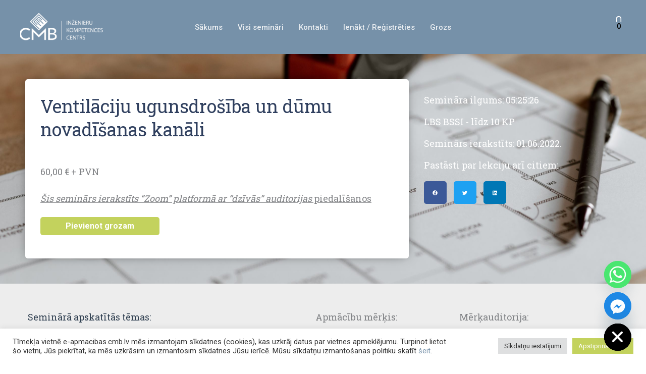

--- FILE ---
content_type: text/css
request_url: https://e-apmacibas.cmb.lv/wp-content/uploads/elementor/css/post-30871.css?ver=1768454154
body_size: 10424
content:
.elementor-30871 .elementor-element.elementor-element-59b08a8a:not(.elementor-motion-effects-element-type-background), .elementor-30871 .elementor-element.elementor-element-59b08a8a > .elementor-motion-effects-container > .elementor-motion-effects-layer{background-image:url("https://e-apmacibas.cmb.lv/wp-content/uploads/2021/11/pexels-anete-lusina-4792479-scaled.jpg");background-position:center center;background-repeat:no-repeat;background-size:100% auto;}.elementor-30871 .elementor-element.elementor-element-59b08a8a > .elementor-background-overlay{background-color:#2F3F5E;opacity:0.83;transition:background 0.3s, border-radius 0.3s, opacity 0.3s;}.elementor-30871 .elementor-element.elementor-element-59b08a8a{transition:background 0.3s, border 0.3s, border-radius 0.3s, box-shadow 0.3s;margin-top:0px;margin-bottom:0px;padding:50px 50px 50px 50px;}.elementor-30871 .elementor-element.elementor-element-59b08a8a .elementor-heading-title{color:#FFFFFF;}.elementor-30871 .elementor-element.elementor-element-855befb:not(.elementor-motion-effects-element-type-background) > .elementor-widget-wrap, .elementor-30871 .elementor-element.elementor-element-855befb > .elementor-widget-wrap > .elementor-motion-effects-container > .elementor-motion-effects-layer{background-color:#FFFFFF;}.elementor-30871 .elementor-element.elementor-element-855befb > .elementor-element-populated >  .elementor-background-overlay{opacity:0.9;}.elementor-30871 .elementor-element.elementor-element-855befb > .elementor-element-populated, .elementor-30871 .elementor-element.elementor-element-855befb > .elementor-element-populated > .elementor-background-overlay, .elementor-30871 .elementor-element.elementor-element-855befb > .elementor-background-slideshow{border-radius:5px 5px 5px 5px;}.elementor-30871 .elementor-element.elementor-element-855befb > .elementor-element-populated{box-shadow:0px 0px 20px -5px rgba(0,0,0,0.5);transition:background 0.3s, border 0.3s, border-radius 0.3s, box-shadow 0.3s;margin:0px 0px 0px 0px;--e-column-margin-right:0px;--e-column-margin-left:0px;padding:30px 30px 30px 30px;}.elementor-30871 .elementor-element.elementor-element-855befb > .elementor-element-populated > .elementor-background-overlay{transition:background 0.3s, border-radius 0.3s, opacity 0.3s;}.elementor-30871 .elementor-element.elementor-element-7a995cc6 .elementor-heading-title{color:#2F3F5E;}.elementor-30871 .elementor-element.elementor-element-738b866a .cart button, .elementor-30871 .elementor-element.elementor-element-738b866a .cart .button{border-radius:5px 5px 5px 5px;padding:0px 0px 0px 0px;transition:all 0.2s;}.elementor-30871 .elementor-element.elementor-element-738b866a .quantity .qty{transition:all 0.2s;}.elementor-30871 .elementor-element.elementor-element-4b8a95e6 .elementor-element-populated .elementor-heading-title{color:#FFFFFF;}.elementor-30871 .elementor-element.elementor-element-4b8a95e6 > .elementor-element-populated{color:#FFFFFF;text-align:start;padding:30px 30px 30px 30px;}.elementor-30871 .elementor-element.elementor-element-51af4ce9{width:100%;max-width:100%;--grid-side-margin:10px;--grid-column-gap:10px;--grid-row-gap:10px;--grid-bottom-margin:10px;}.elementor-30871 .elementor-element.elementor-element-51af4ce9 .elementor-share-btn{font-size:calc(1px * 10);}.elementor-30871 .elementor-element.elementor-element-51af4ce9 .elementor-share-btn__icon{--e-share-buttons-icon-size:3.8em;}.elementor-30871 .elementor-element.elementor-element-581ac9aa:not(.elementor-motion-effects-element-type-background), .elementor-30871 .elementor-element.elementor-element-581ac9aa > .elementor-motion-effects-container > .elementor-motion-effects-layer{background-color:#EDEDED;}.elementor-30871 .elementor-element.elementor-element-581ac9aa{transition:background 0.3s, border 0.3s, border-radius 0.3s, box-shadow 0.3s;padding:25px 25px 0px 25px;}.elementor-30871 .elementor-element.elementor-element-581ac9aa > .elementor-background-overlay{transition:background 0.3s, border-radius 0.3s, opacity 0.3s;}.elementor-30871 .elementor-element.elementor-element-682e1ad > .elementor-element-populated{padding:30px 30px 30px 30px;}.elementor-30871 .elementor-element.elementor-element-740bfdf3 .elementor-heading-title{color:#2F3F50;}.elementor-30871 .elementor-element.elementor-element-62c6f08b > .elementor-element-populated{padding:30px 30px 30px 30px;}.elementor-30871 .elementor-element.elementor-element-3de38972 > .elementor-element-populated{padding:30px 30px 30px 30px;}.elementor-30871 .elementor-element.elementor-element-3609ef{text-align:center;}.elementor-30871 .elementor-element.elementor-element-5512c9c9:not(.elementor-motion-effects-element-type-background), .elementor-30871 .elementor-element.elementor-element-5512c9c9 > .elementor-motion-effects-container > .elementor-motion-effects-layer{background-color:#EDEDED;}.elementor-30871 .elementor-element.elementor-element-5512c9c9{transition:background 0.3s, border 0.3s, border-radius 0.3s, box-shadow 0.3s;}.elementor-30871 .elementor-element.elementor-element-5512c9c9 > .elementor-background-overlay{transition:background 0.3s, border-radius 0.3s, opacity 0.3s;}.elementor-30871 .elementor-element.elementor-element-c68331a{--divider-border-style:dotted;--divider-color:#2F3F5E;--divider-border-width:4px;}.elementor-30871 .elementor-element.elementor-element-c68331a .elementor-divider-separator{width:100%;}.elementor-30871 .elementor-element.elementor-element-c68331a .elementor-divider{padding-block-start:2px;padding-block-end:2px;}.elementor-30871 .elementor-element.elementor-element-87acbae:not(.elementor-motion-effects-element-type-background), .elementor-30871 .elementor-element.elementor-element-87acbae > .elementor-motion-effects-container > .elementor-motion-effects-layer{background-color:#EDEDED;}.elementor-30871 .elementor-element.elementor-element-87acbae{transition:background 0.3s, border 0.3s, border-radius 0.3s, box-shadow 0.3s;margin-top:0px;margin-bottom:0px;padding:25px 0px 35px 0px;}.elementor-30871 .elementor-element.elementor-element-87acbae > .elementor-background-overlay{transition:background 0.3s, border-radius 0.3s, opacity 0.3s;}.elementor-30871 .elementor-element.elementor-element-6d394709{text-align:end;}.elementor-30871 .elementor-element.elementor-element-423ce2d2 > .elementor-element-populated{margin:20px 20px 20px 0px;--e-column-margin-right:20px;--e-column-margin-left:0px;}.elementor-30871 .elementor-element.elementor-element-4117516b:not(.elementor-motion-effects-element-type-background), .elementor-30871 .elementor-element.elementor-element-4117516b > .elementor-motion-effects-container > .elementor-motion-effects-layer{background-color:#2F3F5E;}.elementor-30871 .elementor-element.elementor-element-4117516b{transition:background 0.3s, border 0.3s, border-radius 0.3s, box-shadow 0.3s;}.elementor-30871 .elementor-element.elementor-element-4117516b > .elementor-background-overlay{transition:background 0.3s, border-radius 0.3s, opacity 0.3s;}.elementor-30871 .elementor-element.elementor-element-5553c88d{--iteration-count:infinite;--animation-duration:1200ms;--dynamic-text-color:#C3D25D;}.elementor-30871 .elementor-element.elementor-element-5553c88d > .elementor-widget-container{margin:25px 25px 25px 25px;}.elementor-30871 .elementor-element.elementor-element-5553c88d .elementor-headline{text-align:center;line-height:36px;}.elementor-30871 .elementor-element.elementor-element-5553c88d .elementor-headline-plain-text{color:#FFFFFF;}.elementor-30871 .elementor-element.elementor-element-5553c88d .elementor-headline-dynamic-wrapper path{stroke:#C3D25D;}.elementor-30871 .elementor-element.elementor-element-42b9ce6b{margin-top:0px;margin-bottom:0px;padding:25px 25px 25px 25px;}.elementor-30871 .elementor-element.elementor-element-fb74312{text-align:center;}.elementor-30871 .elementor-element.elementor-element-2f8908e4.elementor-wc-products  ul.products{grid-column-gap:20px;grid-row-gap:40px;}.elementor-30871 .elementor-element.elementor-element-2f8908e4.elementor-wc-products ul.products li.product span.onsale{display:block;}@media(min-width:768px){.elementor-30871 .elementor-element.elementor-element-5bccb1b0{width:14.911%;}.elementor-30871 .elementor-element.elementor-element-423ce2d2{width:84.754%;}}@media(max-width:1024px){ .elementor-30871 .elementor-element.elementor-element-51af4ce9{--grid-side-margin:10px;--grid-column-gap:10px;--grid-row-gap:10px;--grid-bottom-margin:10px;}.elementor-30871 .elementor-element.elementor-element-2f8908e4.elementor-wc-products  ul.products{grid-column-gap:20px;grid-row-gap:40px;}}@media(max-width:767px){.elementor-30871 .elementor-element.elementor-element-59b08a8a:not(.elementor-motion-effects-element-type-background), .elementor-30871 .elementor-element.elementor-element-59b08a8a > .elementor-motion-effects-container > .elementor-motion-effects-layer{background-size:auto;}.elementor-30871 .elementor-element.elementor-element-59b08a8a{padding:10px 10px 10px 10px;}.elementor-30871 .elementor-element.elementor-element-855befb > .elementor-element-populated{padding:25px 10px 25px 10px;}.elementor-30871 .elementor-element.elementor-element-7a995cc6 > .elementor-widget-container{padding:0px 0px 0px 0px;}.elementor-30871 .elementor-element.elementor-element-7a995cc6{text-align:center;} .elementor-30871 .elementor-element.elementor-element-51af4ce9{--grid-side-margin:10px;--grid-column-gap:10px;--grid-row-gap:10px;--grid-bottom-margin:10px;}.elementor-30871 .elementor-element.elementor-element-682e1ad > .elementor-element-populated{padding:0px 0px 0px 0px;}.elementor-30871 .elementor-element.elementor-element-62c6f08b > .elementor-element-populated{padding:0px 0px 0px 0px;}.elementor-30871 .elementor-element.elementor-element-3de38972 > .elementor-element-populated{padding:0px 0px 0px 0px;}.elementor-30871 .elementor-element.elementor-element-6d394709{text-align:center;}.elementor-30871 .elementor-element.elementor-element-2145c04{text-align:center;}.elementor-30871 .elementor-element.elementor-element-48c2511d{text-align:center;}.elementor-30871 .elementor-element.elementor-element-5553c88d .elementor-headline{line-height:2.5em;}.elementor-30871 .elementor-element.elementor-element-2f8908e4 > .elementor-widget-container{margin:0px 0px 0px 0px;}.elementor-30871 .elementor-element.elementor-element-2f8908e4.elementor-wc-products  ul.products{grid-column-gap:20px;grid-row-gap:40px;}}